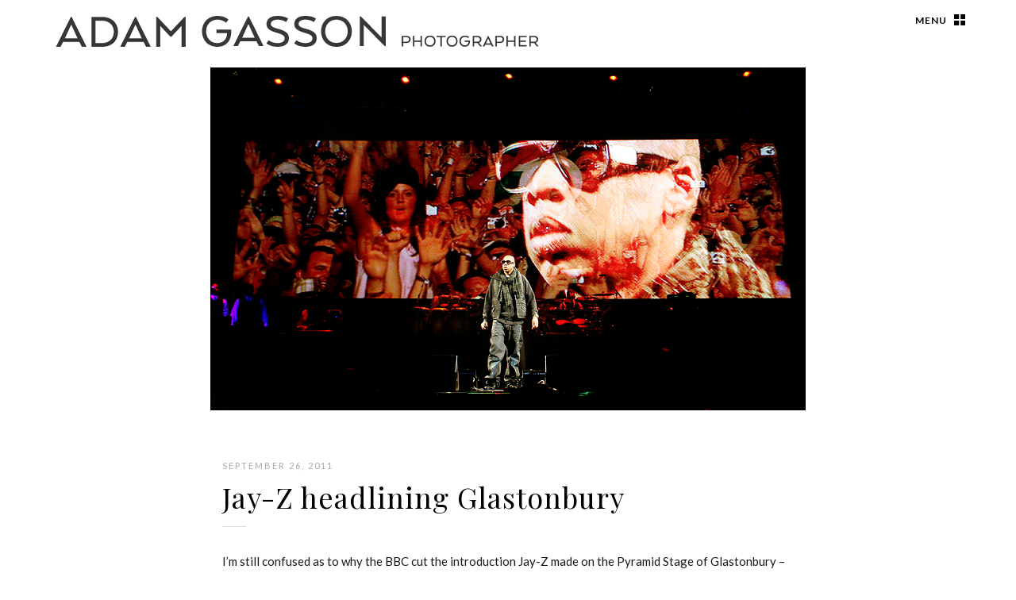

--- FILE ---
content_type: text/html; charset=UTF-8
request_url: https://www.adamgasson.com/blog/jay-z-glastonbury/
body_size: 35415
content:
<!DOCTYPE html>
<html  id="doc" class="no-js" lang="en-US">
<head>
<meta charset="UTF-8" />
<meta name="viewport" content="width=device-width,initial-scale=1,maximum-scale=1,user-scalable=no">
<title>Jay-Z headlining Glastonbury | Bristol Photo Blog</title>
<link rel="profile" href="http://gmpg.org/xfn/11" />
<link rel="pingback" href="https://www.adamgasson.com/blog/xmlrpc.php" />
<script type="text/javascript">
	var doc = document.getElementById('doc');
	doc.removeAttribute('class', 'no-js');
	doc.setAttribute('class', 'js');
</script>
<!--[if lt IE 9]>
<script src="https://www.adamgasson.com/blog/wp-content/themes/renkon/js/html5.js" type="text/javascript"></script>
<link rel="stylesheet" type="text/css" media="all" href="https://www.adamgasson.com/blog/wp-content/themes/renkon/css/ie.css" />
<![endif]-->
<meta name='robots' content='max-image-preview:large' />
<link rel='dns-prefetch' href='//fonts.googleapis.com' />
<link rel="alternate" type="application/rss+xml" title="Bristol Photo Blog &raquo; Feed" href="https://www.adamgasson.com/blog/feed/" />
<link rel="alternate" type="application/rss+xml" title="Bristol Photo Blog &raquo; Comments Feed" href="https://www.adamgasson.com/blog/comments/feed/" />
<link rel="alternate" type="application/rss+xml" title="Bristol Photo Blog &raquo; Jay-Z headlining Glastonbury Comments Feed" href="https://www.adamgasson.com/blog/jay-z-glastonbury/feed/" />
<link rel="alternate" title="oEmbed (JSON)" type="application/json+oembed" href="https://www.adamgasson.com/blog/wp-json/oembed/1.0/embed?url=https%3A%2F%2Fwww.adamgasson.com%2Fblog%2Fjay-z-glastonbury%2F" />
<link rel="alternate" title="oEmbed (XML)" type="text/xml+oembed" href="https://www.adamgasson.com/blog/wp-json/oembed/1.0/embed?url=https%3A%2F%2Fwww.adamgasson.com%2Fblog%2Fjay-z-glastonbury%2F&#038;format=xml" />
<style id='wp-img-auto-sizes-contain-inline-css' type='text/css'>
img:is([sizes=auto i],[sizes^="auto," i]){contain-intrinsic-size:3000px 1500px}
/*# sourceURL=wp-img-auto-sizes-contain-inline-css */
</style>
<style id='wp-emoji-styles-inline-css' type='text/css'>

	img.wp-smiley, img.emoji {
		display: inline !important;
		border: none !important;
		box-shadow: none !important;
		height: 1em !important;
		width: 1em !important;
		margin: 0 0.07em !important;
		vertical-align: -0.1em !important;
		background: none !important;
		padding: 0 !important;
	}
/*# sourceURL=wp-emoji-styles-inline-css */
</style>
<style id='wp-block-library-inline-css' type='text/css'>
:root{--wp-block-synced-color:#7a00df;--wp-block-synced-color--rgb:122,0,223;--wp-bound-block-color:var(--wp-block-synced-color);--wp-editor-canvas-background:#ddd;--wp-admin-theme-color:#007cba;--wp-admin-theme-color--rgb:0,124,186;--wp-admin-theme-color-darker-10:#006ba1;--wp-admin-theme-color-darker-10--rgb:0,107,160.5;--wp-admin-theme-color-darker-20:#005a87;--wp-admin-theme-color-darker-20--rgb:0,90,135;--wp-admin-border-width-focus:2px}@media (min-resolution:192dpi){:root{--wp-admin-border-width-focus:1.5px}}.wp-element-button{cursor:pointer}:root .has-very-light-gray-background-color{background-color:#eee}:root .has-very-dark-gray-background-color{background-color:#313131}:root .has-very-light-gray-color{color:#eee}:root .has-very-dark-gray-color{color:#313131}:root .has-vivid-green-cyan-to-vivid-cyan-blue-gradient-background{background:linear-gradient(135deg,#00d084,#0693e3)}:root .has-purple-crush-gradient-background{background:linear-gradient(135deg,#34e2e4,#4721fb 50%,#ab1dfe)}:root .has-hazy-dawn-gradient-background{background:linear-gradient(135deg,#faaca8,#dad0ec)}:root .has-subdued-olive-gradient-background{background:linear-gradient(135deg,#fafae1,#67a671)}:root .has-atomic-cream-gradient-background{background:linear-gradient(135deg,#fdd79a,#004a59)}:root .has-nightshade-gradient-background{background:linear-gradient(135deg,#330968,#31cdcf)}:root .has-midnight-gradient-background{background:linear-gradient(135deg,#020381,#2874fc)}:root{--wp--preset--font-size--normal:16px;--wp--preset--font-size--huge:42px}.has-regular-font-size{font-size:1em}.has-larger-font-size{font-size:2.625em}.has-normal-font-size{font-size:var(--wp--preset--font-size--normal)}.has-huge-font-size{font-size:var(--wp--preset--font-size--huge)}.has-text-align-center{text-align:center}.has-text-align-left{text-align:left}.has-text-align-right{text-align:right}.has-fit-text{white-space:nowrap!important}#end-resizable-editor-section{display:none}.aligncenter{clear:both}.items-justified-left{justify-content:flex-start}.items-justified-center{justify-content:center}.items-justified-right{justify-content:flex-end}.items-justified-space-between{justify-content:space-between}.screen-reader-text{border:0;clip-path:inset(50%);height:1px;margin:-1px;overflow:hidden;padding:0;position:absolute;width:1px;word-wrap:normal!important}.screen-reader-text:focus{background-color:#ddd;clip-path:none;color:#444;display:block;font-size:1em;height:auto;left:5px;line-height:normal;padding:15px 23px 14px;text-decoration:none;top:5px;width:auto;z-index:100000}html :where(.has-border-color){border-style:solid}html :where([style*=border-top-color]){border-top-style:solid}html :where([style*=border-right-color]){border-right-style:solid}html :where([style*=border-bottom-color]){border-bottom-style:solid}html :where([style*=border-left-color]){border-left-style:solid}html :where([style*=border-width]){border-style:solid}html :where([style*=border-top-width]){border-top-style:solid}html :where([style*=border-right-width]){border-right-style:solid}html :where([style*=border-bottom-width]){border-bottom-style:solid}html :where([style*=border-left-width]){border-left-style:solid}html :where(img[class*=wp-image-]){height:auto;max-width:100%}:where(figure){margin:0 0 1em}html :where(.is-position-sticky){--wp-admin--admin-bar--position-offset:var(--wp-admin--admin-bar--height,0px)}@media screen and (max-width:600px){html :where(.is-position-sticky){--wp-admin--admin-bar--position-offset:0px}}

/*# sourceURL=wp-block-library-inline-css */
</style><style id='global-styles-inline-css' type='text/css'>
:root{--wp--preset--aspect-ratio--square: 1;--wp--preset--aspect-ratio--4-3: 4/3;--wp--preset--aspect-ratio--3-4: 3/4;--wp--preset--aspect-ratio--3-2: 3/2;--wp--preset--aspect-ratio--2-3: 2/3;--wp--preset--aspect-ratio--16-9: 16/9;--wp--preset--aspect-ratio--9-16: 9/16;--wp--preset--color--black: #000000;--wp--preset--color--cyan-bluish-gray: #abb8c3;--wp--preset--color--white: #ffffff;--wp--preset--color--pale-pink: #f78da7;--wp--preset--color--vivid-red: #cf2e2e;--wp--preset--color--luminous-vivid-orange: #ff6900;--wp--preset--color--luminous-vivid-amber: #fcb900;--wp--preset--color--light-green-cyan: #7bdcb5;--wp--preset--color--vivid-green-cyan: #00d084;--wp--preset--color--pale-cyan-blue: #8ed1fc;--wp--preset--color--vivid-cyan-blue: #0693e3;--wp--preset--color--vivid-purple: #9b51e0;--wp--preset--gradient--vivid-cyan-blue-to-vivid-purple: linear-gradient(135deg,rgb(6,147,227) 0%,rgb(155,81,224) 100%);--wp--preset--gradient--light-green-cyan-to-vivid-green-cyan: linear-gradient(135deg,rgb(122,220,180) 0%,rgb(0,208,130) 100%);--wp--preset--gradient--luminous-vivid-amber-to-luminous-vivid-orange: linear-gradient(135deg,rgb(252,185,0) 0%,rgb(255,105,0) 100%);--wp--preset--gradient--luminous-vivid-orange-to-vivid-red: linear-gradient(135deg,rgb(255,105,0) 0%,rgb(207,46,46) 100%);--wp--preset--gradient--very-light-gray-to-cyan-bluish-gray: linear-gradient(135deg,rgb(238,238,238) 0%,rgb(169,184,195) 100%);--wp--preset--gradient--cool-to-warm-spectrum: linear-gradient(135deg,rgb(74,234,220) 0%,rgb(151,120,209) 20%,rgb(207,42,186) 40%,rgb(238,44,130) 60%,rgb(251,105,98) 80%,rgb(254,248,76) 100%);--wp--preset--gradient--blush-light-purple: linear-gradient(135deg,rgb(255,206,236) 0%,rgb(152,150,240) 100%);--wp--preset--gradient--blush-bordeaux: linear-gradient(135deg,rgb(254,205,165) 0%,rgb(254,45,45) 50%,rgb(107,0,62) 100%);--wp--preset--gradient--luminous-dusk: linear-gradient(135deg,rgb(255,203,112) 0%,rgb(199,81,192) 50%,rgb(65,88,208) 100%);--wp--preset--gradient--pale-ocean: linear-gradient(135deg,rgb(255,245,203) 0%,rgb(182,227,212) 50%,rgb(51,167,181) 100%);--wp--preset--gradient--electric-grass: linear-gradient(135deg,rgb(202,248,128) 0%,rgb(113,206,126) 100%);--wp--preset--gradient--midnight: linear-gradient(135deg,rgb(2,3,129) 0%,rgb(40,116,252) 100%);--wp--preset--font-size--small: 13px;--wp--preset--font-size--medium: 20px;--wp--preset--font-size--large: 36px;--wp--preset--font-size--x-large: 42px;--wp--preset--spacing--20: 0.44rem;--wp--preset--spacing--30: 0.67rem;--wp--preset--spacing--40: 1rem;--wp--preset--spacing--50: 1.5rem;--wp--preset--spacing--60: 2.25rem;--wp--preset--spacing--70: 3.38rem;--wp--preset--spacing--80: 5.06rem;--wp--preset--shadow--natural: 6px 6px 9px rgba(0, 0, 0, 0.2);--wp--preset--shadow--deep: 12px 12px 50px rgba(0, 0, 0, 0.4);--wp--preset--shadow--sharp: 6px 6px 0px rgba(0, 0, 0, 0.2);--wp--preset--shadow--outlined: 6px 6px 0px -3px rgb(255, 255, 255), 6px 6px rgb(0, 0, 0);--wp--preset--shadow--crisp: 6px 6px 0px rgb(0, 0, 0);}:where(.is-layout-flex){gap: 0.5em;}:where(.is-layout-grid){gap: 0.5em;}body .is-layout-flex{display: flex;}.is-layout-flex{flex-wrap: wrap;align-items: center;}.is-layout-flex > :is(*, div){margin: 0;}body .is-layout-grid{display: grid;}.is-layout-grid > :is(*, div){margin: 0;}:where(.wp-block-columns.is-layout-flex){gap: 2em;}:where(.wp-block-columns.is-layout-grid){gap: 2em;}:where(.wp-block-post-template.is-layout-flex){gap: 1.25em;}:where(.wp-block-post-template.is-layout-grid){gap: 1.25em;}.has-black-color{color: var(--wp--preset--color--black) !important;}.has-cyan-bluish-gray-color{color: var(--wp--preset--color--cyan-bluish-gray) !important;}.has-white-color{color: var(--wp--preset--color--white) !important;}.has-pale-pink-color{color: var(--wp--preset--color--pale-pink) !important;}.has-vivid-red-color{color: var(--wp--preset--color--vivid-red) !important;}.has-luminous-vivid-orange-color{color: var(--wp--preset--color--luminous-vivid-orange) !important;}.has-luminous-vivid-amber-color{color: var(--wp--preset--color--luminous-vivid-amber) !important;}.has-light-green-cyan-color{color: var(--wp--preset--color--light-green-cyan) !important;}.has-vivid-green-cyan-color{color: var(--wp--preset--color--vivid-green-cyan) !important;}.has-pale-cyan-blue-color{color: var(--wp--preset--color--pale-cyan-blue) !important;}.has-vivid-cyan-blue-color{color: var(--wp--preset--color--vivid-cyan-blue) !important;}.has-vivid-purple-color{color: var(--wp--preset--color--vivid-purple) !important;}.has-black-background-color{background-color: var(--wp--preset--color--black) !important;}.has-cyan-bluish-gray-background-color{background-color: var(--wp--preset--color--cyan-bluish-gray) !important;}.has-white-background-color{background-color: var(--wp--preset--color--white) !important;}.has-pale-pink-background-color{background-color: var(--wp--preset--color--pale-pink) !important;}.has-vivid-red-background-color{background-color: var(--wp--preset--color--vivid-red) !important;}.has-luminous-vivid-orange-background-color{background-color: var(--wp--preset--color--luminous-vivid-orange) !important;}.has-luminous-vivid-amber-background-color{background-color: var(--wp--preset--color--luminous-vivid-amber) !important;}.has-light-green-cyan-background-color{background-color: var(--wp--preset--color--light-green-cyan) !important;}.has-vivid-green-cyan-background-color{background-color: var(--wp--preset--color--vivid-green-cyan) !important;}.has-pale-cyan-blue-background-color{background-color: var(--wp--preset--color--pale-cyan-blue) !important;}.has-vivid-cyan-blue-background-color{background-color: var(--wp--preset--color--vivid-cyan-blue) !important;}.has-vivid-purple-background-color{background-color: var(--wp--preset--color--vivid-purple) !important;}.has-black-border-color{border-color: var(--wp--preset--color--black) !important;}.has-cyan-bluish-gray-border-color{border-color: var(--wp--preset--color--cyan-bluish-gray) !important;}.has-white-border-color{border-color: var(--wp--preset--color--white) !important;}.has-pale-pink-border-color{border-color: var(--wp--preset--color--pale-pink) !important;}.has-vivid-red-border-color{border-color: var(--wp--preset--color--vivid-red) !important;}.has-luminous-vivid-orange-border-color{border-color: var(--wp--preset--color--luminous-vivid-orange) !important;}.has-luminous-vivid-amber-border-color{border-color: var(--wp--preset--color--luminous-vivid-amber) !important;}.has-light-green-cyan-border-color{border-color: var(--wp--preset--color--light-green-cyan) !important;}.has-vivid-green-cyan-border-color{border-color: var(--wp--preset--color--vivid-green-cyan) !important;}.has-pale-cyan-blue-border-color{border-color: var(--wp--preset--color--pale-cyan-blue) !important;}.has-vivid-cyan-blue-border-color{border-color: var(--wp--preset--color--vivid-cyan-blue) !important;}.has-vivid-purple-border-color{border-color: var(--wp--preset--color--vivid-purple) !important;}.has-vivid-cyan-blue-to-vivid-purple-gradient-background{background: var(--wp--preset--gradient--vivid-cyan-blue-to-vivid-purple) !important;}.has-light-green-cyan-to-vivid-green-cyan-gradient-background{background: var(--wp--preset--gradient--light-green-cyan-to-vivid-green-cyan) !important;}.has-luminous-vivid-amber-to-luminous-vivid-orange-gradient-background{background: var(--wp--preset--gradient--luminous-vivid-amber-to-luminous-vivid-orange) !important;}.has-luminous-vivid-orange-to-vivid-red-gradient-background{background: var(--wp--preset--gradient--luminous-vivid-orange-to-vivid-red) !important;}.has-very-light-gray-to-cyan-bluish-gray-gradient-background{background: var(--wp--preset--gradient--very-light-gray-to-cyan-bluish-gray) !important;}.has-cool-to-warm-spectrum-gradient-background{background: var(--wp--preset--gradient--cool-to-warm-spectrum) !important;}.has-blush-light-purple-gradient-background{background: var(--wp--preset--gradient--blush-light-purple) !important;}.has-blush-bordeaux-gradient-background{background: var(--wp--preset--gradient--blush-bordeaux) !important;}.has-luminous-dusk-gradient-background{background: var(--wp--preset--gradient--luminous-dusk) !important;}.has-pale-ocean-gradient-background{background: var(--wp--preset--gradient--pale-ocean) !important;}.has-electric-grass-gradient-background{background: var(--wp--preset--gradient--electric-grass) !important;}.has-midnight-gradient-background{background: var(--wp--preset--gradient--midnight) !important;}.has-small-font-size{font-size: var(--wp--preset--font-size--small) !important;}.has-medium-font-size{font-size: var(--wp--preset--font-size--medium) !important;}.has-large-font-size{font-size: var(--wp--preset--font-size--large) !important;}.has-x-large-font-size{font-size: var(--wp--preset--font-size--x-large) !important;}
/*# sourceURL=global-styles-inline-css */
</style>

<style id='classic-theme-styles-inline-css' type='text/css'>
/*! This file is auto-generated */
.wp-block-button__link{color:#fff;background-color:#32373c;border-radius:9999px;box-shadow:none;text-decoration:none;padding:calc(.667em + 2px) calc(1.333em + 2px);font-size:1.125em}.wp-block-file__button{background:#32373c;color:#fff;text-decoration:none}
/*# sourceURL=/wp-includes/css/classic-themes.min.css */
</style>
<link rel='stylesheet' id='googlefonts-css' href='https://fonts.googleapis.com/css?family=Lato:400,700,400italic,700italic|Playfair+Display:400,700,400italic,700italic&#038;subset=latin,latin-ext' type='text/css' media='all' />
<link rel='stylesheet' id='style-css' href='https://www.adamgasson.com/blog/wp-content/themes/renkon/style.css?ver=6.9' type='text/css' media='all' />
<script type="text/javascript" src="https://www.adamgasson.com/blog/wp-includes/js/jquery/jquery.min.js?ver=3.7.1" id="jquery-core-js"></script>
<script type="text/javascript" src="https://www.adamgasson.com/blog/wp-includes/js/jquery/jquery-migrate.min.js?ver=3.4.1" id="jquery-migrate-js"></script>
<script type="text/javascript" src="https://www.adamgasson.com/blog/wp-content/themes/renkon/js/jquery.fitvids.js?ver=1.0" id="fitvids-js"></script>
<script type="text/javascript" src="https://www.adamgasson.com/blog/wp-content/themes/renkon/js/custom.js?ver=1.0" id="renkon-custom-js"></script>
<link rel="https://api.w.org/" href="https://www.adamgasson.com/blog/wp-json/" /><link rel="alternate" title="JSON" type="application/json" href="https://www.adamgasson.com/blog/wp-json/wp/v2/posts/97" /><link rel="EditURI" type="application/rsd+xml" title="RSD" href="https://www.adamgasson.com/blog/xmlrpc.php?rsd" />
<meta name="generator" content="WordPress 6.9" />
<link rel="canonical" href="https://www.adamgasson.com/blog/jay-z-glastonbury/" />
<link rel='shortlink' href='https://www.adamgasson.com/blog/?p=97' />
<meta http-equiv="X-Clacks-Overhead" content="GNU Terry Pratchett" /><style type="text/css">
/* Custom Link Color */
a,
.entry-header h2.entry-title a:hover,
.overlay .entry-header h2.entry-title a:hover,
.widget_renkon_about p.about-intro a,
.secondary .widget_renkon_about .about-text-wrap a:hover,
.widget_recent_comments ul#recentcomments a:hover,
.widget_recent_entries ul a:hover,
.widget_calendar a:hover,
.widget_rss a:hover,
.widget_twitter ul.tweets a:hover {
	color: #bdc7f5}
.secondary .widget_categories ul li a:hover,
.flickr-badge-wrapper a:hover img,
#infscr-loading {
	border: 2px solid #bdc7f5;
}
.entry-content a.more-link:hover {
	border-bottom: 1px solid #bdc7f5;
}
.entry-content a.more-link:hover,
.header-inner .header-slogan a:hover,
.header-inner .header-subtitle a:hover,
.secondary .widget_categories ul li a:hover,
ul.sociallinks li,
.widget_renkon_flickr .flickr-bottom a.flickr-link:hover,
input#submit:hover, 
input.wpcf7-submit:hover,
input[type="submit"],
.entry-content .archive-tags a:hover,
.flickr_badge_wrapper .flickr-bottom a,
.jetpack_subscription_widget form#subscribe-blog input[type="submit"] {
	background: #bdc7f5;
}
</style>
</head>

<body class="wp-singular post-template-default single single-post postid-97 single-format-standard wp-theme-renkon no-header" id="menu">

	<header id="site-header" role="banner">

		<nav class="off-canvas-nav"> 
			<span class="sidebar-item"><a class="sidebar-button" href="#sidebar" title="Menu">Menu</a></span>
		</nav><!-- end .off-canvas-navigation -->
	
		<div class="site-title">
					<a href="https://www.adamgasson.com/blog/" class="logo"><img src="http://www.adamgasson.com/blog/wp-content/uploads/2022/01/ag-blog-logo-2022.png" alt="Bristol Photo Blog" title="Bristol Photo Blog" /></a>
					</div>
	</header><!-- end #site-header -->

	<a class="mask-right" href="#menu"></a>

	<div class="column-wrap">

	<div class="container">

		
		<div id="content-wrap">
		<div id="site-content">

			
				

<article id="post-97" class="post-97 post type-post status-publish format-standard has-post-thumbnail hentry category-from-the-archive category-music category-newspaper category-work">

			<div class="thumb-single"><img width="750" height="432" src="https://www.adamgasson.com/blog/wp-content/uploads/2011/09/AG_JAY_Z_01.jpg" class="attachment-post-thumbnail size-post-thumbnail wp-post-image" alt="" decoding="async" fetchpriority="high" /></div>
	
	<header class="entry-header">
		<div class="entry-date">September 26, 2011</div>
		<h1 class="entry-title">Jay-Z headlining Glastonbury</h1>
	</header><!--end .entry-header -->

	<div class="entry-content">
			<p>I&#8217;m still confused as to why the BBC cut the introduction Jay-Z made on the Pyramid Stage of Glastonbury &#8211; mocking Noel from Oasis following comments made about hip-hop not being Glastonbury. Jay-Z&#8217;s set has now gone down in Glasto folklore as one of &#8216;those&#8217; sets. I&#8217;ve added shots to my archive now &#8211; you can see them <a href="http://www.adamgasson.com/threesongsnoflash/live/jay-z-live-photos.html" title="Jay-Z Glastonbury Photos" target="_blank">here</a>.</p>
				</div><!-- end .entry-content -->

	
	<footer class="entry-meta clearfix">
		<div class="postinfo-wrap">
					<div class="entry-cats"><span>Category </span><a href="https://www.adamgasson.com/blog/category/from-the-archive/" rel="category tag">From The Archive</a>, <a href="https://www.adamgasson.com/blog/category/music/" rel="category tag">Music</a>, <a href="https://www.adamgasson.com/blog/category/newspaper/" rel="category tag">Newspaper</a>, <a href="https://www.adamgasson.com/blog/category/work/" rel="category tag">Work</a></div>
									</div><!-- end .postinfo-wrap -->
			</footer><!-- end .entry-meta -->

</article><!-- end post -97 -->
				
<div class="comments-wrap">
	<div id="comments" class="comments-area">

	
	
	
		<div id="respond" class="comment-respond">
		<h3 id="reply-title" class="comment-reply-title"><h3 id="reply-title">Leave a Comment</h3> <small><a rel="nofollow" id="cancel-comment-reply-link" href="/blog/jay-z-glastonbury/#respond" style="display:none;">Cancel reply</a></small></h3><form action="https://www.adamgasson.com/blog/wp-comments-post.php" method="post" id="commentform" class="comment-form"><p class="comment-note">Required fields are marked <span class="required">*</span>.</p><p class="comment-form-comment"><label for="comment">Message <span class="required">*</span></label><br/><textarea autocomplete="new-password"  id="c08a1a06c7"  name="c08a1a06c7"   rows="8"></textarea><textarea id="comment" aria-label="hp-comment" aria-hidden="true" name="comment" autocomplete="new-password" style="padding:0 !important;clip:rect(1px, 1px, 1px, 1px) !important;position:absolute !important;white-space:nowrap !important;height:1px !important;width:1px !important;overflow:hidden !important;" tabindex="-1"></textarea><script data-noptimize>document.getElementById("comment").setAttribute( "id", "a0e90bada46021cad22a42ffd2e5b0eb" );document.getElementById("c08a1a06c7").setAttribute( "id", "comment" );</script></p><p class="comment-form-author"><label for="author">Name <span class="required">*</span></label> <input id="author" name="author" type="text" value="" size="30" maxlength="245" autocomplete="name" required="required" /></p>
<p class="comment-form-email"><label for="email">Email <span class="required">*</span></label> <input id="email" name="email" type="text" value="" size="30" maxlength="100" autocomplete="email" required="required" /></p>
<p class="comment-form-url"><label for="url">Website</label> <input id="url" name="url" type="text" value="" size="30" maxlength="200" autocomplete="url" /></p>
<p class="form-submit"><input name="submit" type="submit" id="submit" class="submit" value="Send Comment" /> <input type='hidden' name='comment_post_ID' value='97' id='comment_post_ID' />
<input type='hidden' name='comment_parent' id='comment_parent' value='0' />
</p></form>	</div><!-- #respond -->
	
	</div><!-- #comments .comments-area -->
</div><!-- .comments-wrap -->

				
		</div><!-- end #site-content -->
		
		<nav class="nav-single clearfix">
			<div class="nav-previous"><a href="https://www.adamgasson.com/blog/food-lighting-setup-red-pepper/" rel="next">Next Post  &rarr;</a></div>
			<div class="nav-next"><a href="https://www.adamgasson.com/blog/alistair-simms-wadworths-master-cooper/" rel="prev">&larr; Previous Post</a></div>
		</nav><!-- end .nav-below -->
		
		</div><!-- end .content-wrap -->
		
		
<div class="colophon" role="contentinfo">
	<div class="site-info">
				<ul class="credit">
				<li>&copy; 2026 <a href="https://www.adamgasson.com/blog" title="Bristol Photo Blog">Bristol Photo Blog</a></li>
				<li>Powered by <a href="http://wordpress.org/" title="Semantic Personal Publishing Platform">WordPress</a></li>
				<li>Theme: Renkon by <a href="http://www.elmastudio.de/en/themes/" title="Elmastudio WordPress Themes">Elmastudio</a></li>
			</ul>
			
	</div><!-- end .site-info -->

	
</div><!-- end .colophon -->
	</div><!-- end .container -->


<div class="secondary" role="complementary">

	<nav class="main-nav">
		<div class="menu"><ul>
<li ><a href="https://www.adamgasson.com/blog/">Home</a></li></ul></div>
	</nav><!-- end .main-nav -->

	<aside id="renkon_about-2" class="widget widget_renkon_about">		<h3 class="widget-title">About</h3>			<div class="about-widget-container">
				<div class="about-img-wrap">
					<img src="https://bristolphotoblog.com/wp-content/uploads/2013/07/ME.png" width="200" height="200" class="about-image">
					<p class="about-intro">Hi, I'm Adam.<br> I like drinking coffee, playing banjo, weighing Great Danes (a 10st PB) and taking photos.</p>
				</div><!-- end .about-img-wrap -->
				<div class="about-text-wrap">
					Welcome to my photography blog. I'm an editorial and commercial photographer based in Bristol, shooting for national and international magazines, newspapers and organisations.

For more information you can visit my <a href="http://www.adamgasson.com">portfolio website</a> as well as my <a href="http://www.studioeightbristol.com"> photo studio</a> site.

<p><p>My work has been commissioned and published by 
a variety of organisations including PA Media, Virgin Atlantic, Save the Children, The Guardian, Cyclist, The Daily Telegraph, Getty Images, Sport England, Helvetic Airways, Guitarist, Rock Sound, RAC, NME, and many others.				</div><!-- end .about-text-wrap -->
			</div><!-- end .about-widget-container -->
	   </aside><aside id="renkon_sociallinks-2" class="widget widget_renkon_sociallinks">		<h3 class="widget-title">Social</h3>
        <ul class="sociallinks">
			<li><a href="https://twitter.com/adamgasson" class="twitter" title="Twitter" target="_blank">Twitter</a></li>
			
						
			
			
			<li><a href="http://instagram.com/adamgassonphoto" class="instagram" title="Instagram" target="_blank">Instagram</a></li>
			
				

			
			
			
			
			
			
			
			
			
			
			
			
			
			
			<li><a href="http://uk.linkedin.com/pub/adam-gasson/34/558/114" class="linkedin" title="LinkedIn" target="_blank">LinkedIn</a></li>
			
			
			
			
			
		</ul><!-- end .sociallinks -->

	   </aside><aside id="categories-3" class="widget widget_categories"><h3 class="widget-title">Categories</h3>
			<ul>
					<li class="cat-item cat-item-139"><a href="https://www.adamgasson.com/blog/category/beer/">Beer</a>
</li>
	<li class="cat-item cat-item-484"><a href="https://www.adamgasson.com/blog/category/bikes/bespoked/">Bespoked</a>
</li>
	<li class="cat-item cat-item-124"><a href="https://www.adamgasson.com/blog/category/bikes/">Bikes</a>
</li>
	<li class="cat-item cat-item-12"><a href="https://www.adamgasson.com/blog/category/book/">Book</a>
</li>
	<li class="cat-item cat-item-138"><a href="https://www.adamgasson.com/blog/category/bristol/">Bristol</a>
</li>
	<li class="cat-item cat-item-123"><a href="https://www.adamgasson.com/blog/category/cars/">Cars</a>
</li>
	<li class="cat-item cat-item-417"><a href="https://www.adamgasson.com/blog/category/cyclist/">Cyclist</a>
</li>
	<li class="cat-item cat-item-16"><a href="https://www.adamgasson.com/blog/category/documentary/">Documentary</a>
</li>
	<li class="cat-item cat-item-132"><a href="https://www.adamgasson.com/blog/category/featured/">featured</a>
</li>
	<li class="cat-item cat-item-126"><a href="https://www.adamgasson.com/blog/category/features/">Features</a>
</li>
	<li class="cat-item cat-item-102"><a href="https://www.adamgasson.com/blog/category/food-2/">Food</a>
</li>
	<li class="cat-item cat-item-133"><a href="https://www.adamgasson.com/blog/category/freelancefriday/">FreelanceFriday</a>
</li>
	<li class="cat-item cat-item-122"><a href="https://www.adamgasson.com/blog/category/from-the-archive/">From The Archive</a>
</li>
	<li class="cat-item cat-item-10"><a href="https://www.adamgasson.com/blog/category/gear/">Gear</a>
</li>
	<li class="cat-item cat-item-431"><a href="https://www.adamgasson.com/blog/category/guitar-com/">Guitar.com</a>
</li>
	<li class="cat-item cat-item-422"><a href="https://www.adamgasson.com/blog/category/guitarist/">Guitarist</a>
</li>
	<li class="cat-item cat-item-485"><a href="https://www.adamgasson.com/blog/category/lifestyle/">Lifestyle</a>
</li>
	<li class="cat-item cat-item-6"><a href="https://www.adamgasson.com/blog/category/lighting/">Lighting</a>
</li>
	<li class="cat-item cat-item-5"><a href="https://www.adamgasson.com/blog/category/magazine/">Magazine</a>
</li>
	<li class="cat-item cat-item-140"><a href="https://www.adamgasson.com/blog/category/marketing/">Marketing</a>
</li>
	<li class="cat-item cat-item-3"><a href="https://www.adamgasson.com/blog/category/music/">Music</a>
</li>
	<li class="cat-item cat-item-8"><a href="https://www.adamgasson.com/blog/category/news/">News</a>
</li>
	<li class="cat-item cat-item-4"><a href="https://www.adamgasson.com/blog/category/newspaper/">Newspaper</a>
</li>
	<li class="cat-item cat-item-421"><a href="https://www.adamgasson.com/blog/category/pa-media/">PA</a>
</li>
	<li class="cat-item cat-item-14"><a href="https://www.adamgasson.com/blog/category/personal/">Personal</a>
</li>
	<li class="cat-item cat-item-125"><a href="https://www.adamgasson.com/blog/category/portfolio-2/">Portfolio</a>
</li>
	<li class="cat-item cat-item-128"><a href="https://www.adamgasson.com/blog/category/portrait-2/">Portrait</a>
</li>
	<li class="cat-item cat-item-137"><a href="https://www.adamgasson.com/blog/category/quick-thoughts/">Quick Thoughts</a>
</li>
	<li class="cat-item cat-item-11"><a href="https://www.adamgasson.com/blog/category/review/">Review</a>
</li>
	<li class="cat-item cat-item-9"><a href="https://www.adamgasson.com/blog/category/sport/">Sport</a>
</li>
	<li class="cat-item cat-item-129"><a href="https://www.adamgasson.com/blog/category/studio-2/">Studio</a>
</li>
	<li class="cat-item cat-item-419"><a href="https://www.adamgasson.com/blog/category/sturdy-cycles/">Sturdy</a>
</li>
	<li class="cat-item cat-item-134"><a href="https://www.adamgasson.com/blog/category/throwbackthursday/">ThrowbackThursday</a>
</li>
	<li class="cat-item cat-item-7"><a href="https://www.adamgasson.com/blog/category/tutorial/">Tutorial</a>
</li>
	<li class="cat-item cat-item-420"><a href="https://www.adamgasson.com/blog/category/ukri/">UKRI</a>
</li>
	<li class="cat-item cat-item-1"><a href="https://www.adamgasson.com/blog/category/uncategorized/">Uncategorized</a>
</li>
	<li class="cat-item cat-item-127"><a href="https://www.adamgasson.com/blog/category/weddings/">Weddings</a>
</li>
	<li class="cat-item cat-item-482"><a href="https://www.adamgasson.com/blog/category/wiper-and-true/">Wiper And True</a>
</li>
	<li class="cat-item cat-item-15"><a href="https://www.adamgasson.com/blog/category/work/">Work</a>
</li>
	<li class="cat-item cat-item-13"><a href="https://www.adamgasson.com/blog/category/wtf/">WTF</a>
</li>
			</ul>

			</aside></div><!-- .secondary --> 
</div><!-- end .column-wrap -->

	
<script type="speculationrules">
{"prefetch":[{"source":"document","where":{"and":[{"href_matches":"/blog/*"},{"not":{"href_matches":["/blog/wp-*.php","/blog/wp-admin/*","/blog/wp-content/uploads/*","/blog/wp-content/*","/blog/wp-content/plugins/*","/blog/wp-content/themes/renkon/*","/blog/*\\?(.+)"]}},{"not":{"selector_matches":"a[rel~=\"nofollow\"]"}},{"not":{"selector_matches":".no-prefetch, .no-prefetch a"}}]},"eagerness":"conservative"}]}
</script>
<script type="text/javascript" src="https://www.adamgasson.com/blog/wp-includes/js/comment-reply.min.js?ver=6.9" id="comment-reply-js" async="async" data-wp-strategy="async" fetchpriority="low"></script>
<script type="text/javascript" src="https://www.adamgasson.com/blog/wp-includes/js/imagesloaded.min.js?ver=5.0.0" id="imagesloaded-js"></script>
<script type="text/javascript" src="https://www.adamgasson.com/blog/wp-includes/js/masonry.min.js?ver=4.2.2" id="masonry-js"></script>
<script id="wp-emoji-settings" type="application/json">
{"baseUrl":"https://s.w.org/images/core/emoji/17.0.2/72x72/","ext":".png","svgUrl":"https://s.w.org/images/core/emoji/17.0.2/svg/","svgExt":".svg","source":{"concatemoji":"https://www.adamgasson.com/blog/wp-includes/js/wp-emoji-release.min.js?ver=6.9"}}
</script>
<script type="module">
/* <![CDATA[ */
/*! This file is auto-generated */
const a=JSON.parse(document.getElementById("wp-emoji-settings").textContent),o=(window._wpemojiSettings=a,"wpEmojiSettingsSupports"),s=["flag","emoji"];function i(e){try{var t={supportTests:e,timestamp:(new Date).valueOf()};sessionStorage.setItem(o,JSON.stringify(t))}catch(e){}}function c(e,t,n){e.clearRect(0,0,e.canvas.width,e.canvas.height),e.fillText(t,0,0);t=new Uint32Array(e.getImageData(0,0,e.canvas.width,e.canvas.height).data);e.clearRect(0,0,e.canvas.width,e.canvas.height),e.fillText(n,0,0);const a=new Uint32Array(e.getImageData(0,0,e.canvas.width,e.canvas.height).data);return t.every((e,t)=>e===a[t])}function p(e,t){e.clearRect(0,0,e.canvas.width,e.canvas.height),e.fillText(t,0,0);var n=e.getImageData(16,16,1,1);for(let e=0;e<n.data.length;e++)if(0!==n.data[e])return!1;return!0}function u(e,t,n,a){switch(t){case"flag":return n(e,"\ud83c\udff3\ufe0f\u200d\u26a7\ufe0f","\ud83c\udff3\ufe0f\u200b\u26a7\ufe0f")?!1:!n(e,"\ud83c\udde8\ud83c\uddf6","\ud83c\udde8\u200b\ud83c\uddf6")&&!n(e,"\ud83c\udff4\udb40\udc67\udb40\udc62\udb40\udc65\udb40\udc6e\udb40\udc67\udb40\udc7f","\ud83c\udff4\u200b\udb40\udc67\u200b\udb40\udc62\u200b\udb40\udc65\u200b\udb40\udc6e\u200b\udb40\udc67\u200b\udb40\udc7f");case"emoji":return!a(e,"\ud83e\u1fac8")}return!1}function f(e,t,n,a){let r;const o=(r="undefined"!=typeof WorkerGlobalScope&&self instanceof WorkerGlobalScope?new OffscreenCanvas(300,150):document.createElement("canvas")).getContext("2d",{willReadFrequently:!0}),s=(o.textBaseline="top",o.font="600 32px Arial",{});return e.forEach(e=>{s[e]=t(o,e,n,a)}),s}function r(e){var t=document.createElement("script");t.src=e,t.defer=!0,document.head.appendChild(t)}a.supports={everything:!0,everythingExceptFlag:!0},new Promise(t=>{let n=function(){try{var e=JSON.parse(sessionStorage.getItem(o));if("object"==typeof e&&"number"==typeof e.timestamp&&(new Date).valueOf()<e.timestamp+604800&&"object"==typeof e.supportTests)return e.supportTests}catch(e){}return null}();if(!n){if("undefined"!=typeof Worker&&"undefined"!=typeof OffscreenCanvas&&"undefined"!=typeof URL&&URL.createObjectURL&&"undefined"!=typeof Blob)try{var e="postMessage("+f.toString()+"("+[JSON.stringify(s),u.toString(),c.toString(),p.toString()].join(",")+"));",a=new Blob([e],{type:"text/javascript"});const r=new Worker(URL.createObjectURL(a),{name:"wpTestEmojiSupports"});return void(r.onmessage=e=>{i(n=e.data),r.terminate(),t(n)})}catch(e){}i(n=f(s,u,c,p))}t(n)}).then(e=>{for(const n in e)a.supports[n]=e[n],a.supports.everything=a.supports.everything&&a.supports[n],"flag"!==n&&(a.supports.everythingExceptFlag=a.supports.everythingExceptFlag&&a.supports[n]);var t;a.supports.everythingExceptFlag=a.supports.everythingExceptFlag&&!a.supports.flag,a.supports.everything||((t=a.source||{}).concatemoji?r(t.concatemoji):t.wpemoji&&t.twemoji&&(r(t.twemoji),r(t.wpemoji)))});
//# sourceURL=https://www.adamgasson.com/blog/wp-includes/js/wp-emoji-loader.min.js
/* ]]> */
</script>

</body>
</html>

--- FILE ---
content_type: application/javascript
request_url: https://www.adamgasson.com/blog/wp-content/themes/renkon/js/custom.js?ver=1.0
body_size: 5521
content:
/**
 * Theme Customizer enhancements for a better user experience.
 *
 * Contains handlers to make Theme Customizer preview reload changes asynchronously.
 * Things like site title and description changes.
 */

/*-----------------------------------------------------------------------------------
 Off Canvas Sidebar
-----------------------------------------------------------------------------------*/

var showSidebar = function() {
	jQuery('body').removeClass("active-nav").toggleClass("active-sidebar");				
	jQuery('.sidebar-button').toggleClass("active-button");
}

var showMenu = function() {
	jQuery('body').removeClass("active-sidebar").toggleClass("active-nav");
	jQuery('.sidebar-button').removeClass("active-button");
}

// add/remove classes everytime the window resize event fires
jQuery(window).resize(function(){
	var off_canvas_nav_display = jQuery('.off-canvas-nav').css('display');
	var menu_button_display = jQuery('.menu-button').css('display');
	if (off_canvas_nav_display === 'block') {			
		jQuery("body").removeClass("big-screen").addClass("small-screen");				
	} 
	if (off_canvas_nav_display === 'none') {
		jQuery("body").removeClass("active-sidebar active-nav small-screen")
			.addClass("big-screen");			
	}

});	

jQuery(document).ready(function(jQuery) {
		
		// Toggle for sidebar
		jQuery('.sidebar-button').click(function(e) {
			e.preventDefault();
			showSidebar();
			jQuery('html, body').animate({ scrollTop: 0 }, 0);						
		});

	// Toggle for nav mask right
		jQuery('.mask-right').click(function(e) {
			e.preventDefault();
			showSidebar();
			jQuery('html, body').animate({ scrollTop: 0 }, 0 );
		});
});

/*-----------------------------------------------------------------------------------
 Masonry Grid Layout
-----------------------------------------------------------------------------------*/

  jQuery(document).ready(function() {
    
    var $container = jQuery('#site-content');
    
    $container.imagesLoaded(function(){
      $container.masonry({
        itemSelector: '.postblog',
       resizable: false, // disable normal resizing
       // set columnWidth to a percentage of container width
       masonry: { columnWidth: $container.width() / 12 }
      });
    });
    
    // update columnWidth on window resize
    jQuery(window).smartresize(function(){
	    $container.masonry({
	    // update columnWidth to a percentage of container width
	    masonry: { columnWidth: $container.width() / 12 }
	   });
	});
    
    $container.infinitescroll({
      navSelector  : '#nav-below',    // selector for the paged navigation 
      nextSelector : '.nav-previous a',  // selector for the NEXT link (to page 2)
      itemSelector : '.postblog',     // selector for all items you'll retrieve
      loading: {
      		msgText: 'Loading...',
      		finishedMsg: 'No more pages to load.',
      		img: ''
        }
      },
      // trigger Masonry as a callback
      function( newElements ) {
        // hide new items while they are loading
        var $newElems = jQuery( newElements ).css({ opacity: 0 });
        // ensure that images load before adding to masonry layout
        $newElems.imagesLoaded(function(){
          // show elems now they're ready
          $newElems.animate({ opacity: 1 });
          $container.masonry( 'appended', $newElems, true ); 
        });
      }
    );
    
  });


/*---------------------------------------------------------------------------------------------
  Scalable/responsive Videos (more info: fitvidsjs.com) 
----------------------------------------------------------------------------------------------*/
jQuery(document).ready(function(){
	jQuery('.container').fitVids();
});

/*---------------------------------------------------------------------------------------------
  Scalable Header Slogan Text (more info: fittextjs.com)
----------------------------------------------------------------------------------------------*/
jQuery(document).ready(function(){
	jQuery(".header-slogan").fitText(1.2, { minFontSize: '24px', maxFontSize: '90px' })
});

/*--------------------------------------------------------------------------------------------
  Show/Hide for Share Buttons
----------------------------------------------------------------------------------------------*/

jQuery(document).ready(function(){
    jQuery('.share-links-wrap').hide();
    jQuery('.share-btn').click(function () {
       jQuery(this).next('.share-links-wrap').fadeToggle('fast');
    });
});

/*--------------------------------------------------------------------------------------------
  Smooth Scroll for Header Image Button
----------------------------------------------------------------------------------------------*/

jQuery(document).ready(function(){
jQuery('.header-btn').click(function(){
    jQuery('html, body').animate({
        scrollTop: jQuery( jQuery(this).attr('href') ).offset().top
    }, 500);
    return false;
});
});

/*--------------------------------------------------------------------------------------------
  Sticky Footer
----------------------------------------------------------------------------------------------*/
jQuery(window).bind("load", function() {
	var footer = jQuery(".colophon");
	var pos = footer.position();
	var height = jQuery(window).height();

	height = height - pos.top;
	height = height - footer.height();
    if (height > 0) {
	  footer.css({'margin-top' : height+'px'});
  }
});




